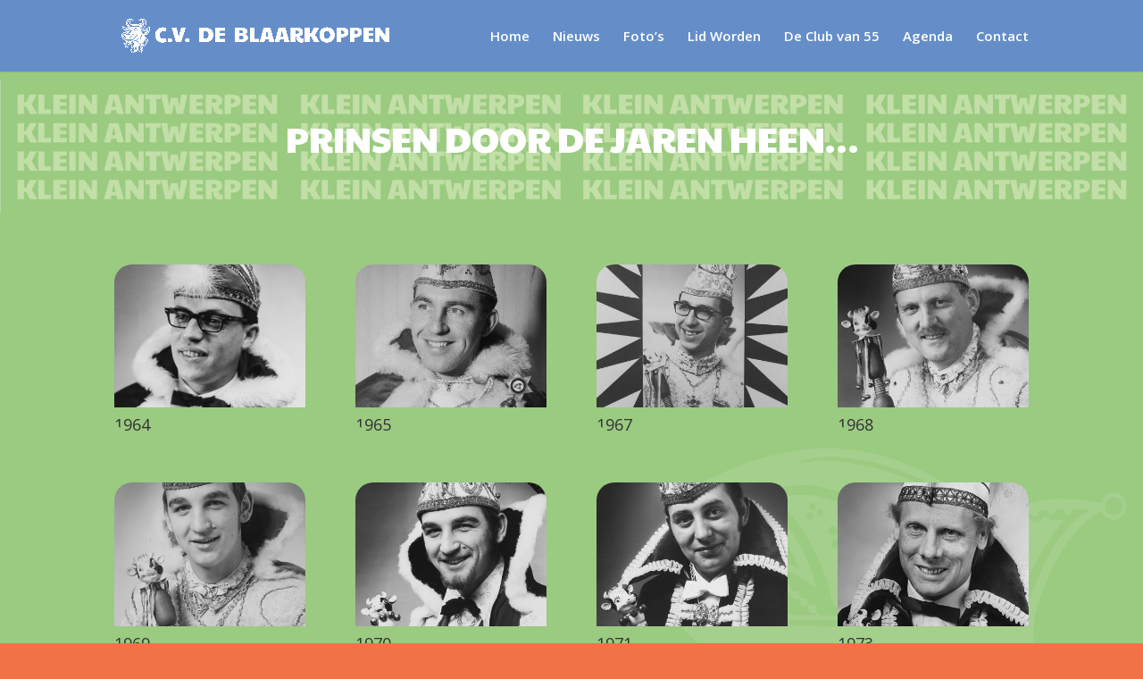

--- FILE ---
content_type: text/css
request_url: https://www.deblaarkoppen.nl/wp-content/et-cache/754/et-core-unified-deferred-754.min.css?ver=1740736739
body_size: 1707
content:
div.et_pb_section.et_pb_section_0{background-size:contain;background-repeat:repeat-x;background-image:url(https://www.deblaarkoppen.nl/wp-content/uploads/2025/01/Banner-Fotos_Tekengebied-1-scaled.jpg)!important}.et_pb_section_0.et_pb_section{padding-top:20px;padding-bottom:48px;margin-bottom:-11px;background-color:#9bca81!important}.et_pb_row_0.et_pb_row{margin-top:17px!important;margin-right:auto!important;margin-bottom:9px!important;margin-left:auto!important}.et_pb_text_0.et_pb_text{color:#FFFFFF!important}.et_pb_text_0{font-family:'Paytone One',Helvetica,Arial,Lucida,sans-serif;text-transform:uppercase;font-size:40px}div.et_pb_section.et_pb_section_1{background-size:contain;background-image:url(https://www.deblaarkoppen.nl/wp-content/uploads/2025/01/Hoed_Tekengebied-1.png)!important}.et_pb_section_1.et_pb_section{padding-top:31px;padding-bottom:94px;margin-top:2px;margin-bottom:-16px;background-color:#9bca81!important}.et_pb_gallery_0.et_pb_gallery .et_pb_gallery_pagination a{font-family:'Paytone One',Helvetica,Arial,Lucida,sans-serif;font-size:24px;color:#FFFFFF!important;line-height:1.3em}.et_pb_gallery_0.et_pb_gallery .et_pb_gallery_item{border-radius:20px 20px 20px 20px;overflow:hidden}.et_pb_fullwidth_image_0{min-height:11.3px;padding-bottom:0px!important;margin-top:11px!important}@media only screen and (max-width:980px){div.et_pb_section.et_pb_section_0{background-size:cover}.et_pb_section_0.et_pb_section{padding-top:12px;padding-bottom:35px;background-color:#9bca81!important}.et_pb_text_0{font-size:40px}.et_pb_section_1.et_pb_section{padding-top:61px;padding-bottom:128px}}@media only screen and (max-width:767px){.et_pb_section_0.et_pb_section{padding-top:4px;padding-bottom:25px;background-color:#9bca81!important}.et_pb_text_0{font-size:29px}.et_pb_section_1.et_pb_section{padding-top:25px;padding-bottom:66px}}